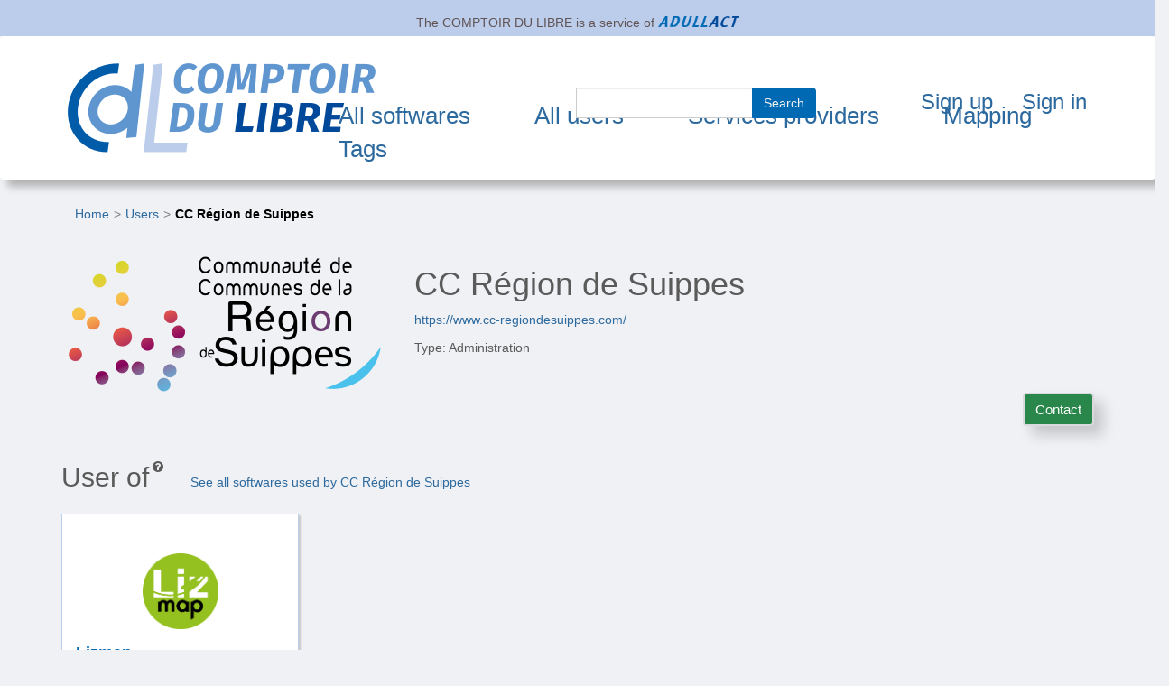

--- FILE ---
content_type: text/html; charset=UTF-8
request_url: https://comptoir-du-libre.org/en/users/3415
body_size: 4871
content:

<!DOCTYPE html>
<html lang="en">
  
<head>
    <meta charset="utf-8">
    <meta name="viewport" content="width=device-width, initial-scale=1">
    <!-- The above 3 meta tags *must* come first in the head; any other head content must come *after* these tags -->
    <meta name="description" content="">
    <meta name="author" content="">

    <!-- ****** faviconit.com favicons ****** -->
    <link href="/img/favicon/CDL-Favicon.ico?v2.13.2_DEV" rel="shortcut icon" type="image/x-icon"/>    <link href="/img/favicon/CDL-Favicon.16_16.ico?v2.13.2_DEV" sizes="16x16 32x32 64x64" type="image/x-icon" rel="icon"/><link href="/img/favicon/CDL-Favicon.16_16.ico?v2.13.2_DEV" sizes="16x16 32x32 64x64" type="image/x-icon" rel="shortcut icon"/>    <link href="/img/favicon/CDL-Favicon.196_196.png?v2.13.2_DEV" sizes="196x196" type="image/x-icon" rel="icon"/><link href="/img/favicon/CDL-Favicon.196_196.png?v2.13.2_DEV" sizes="196x196" type="image/x-icon" rel="shortcut icon"/>    <link href="/img/favicon/CDL-Favicon.160_160.png?v2.13.2_DEV" sizes="160x160" type="image/x-icon" rel="icon"/><link href="/img/favicon/CDL-Favicon.160_160.png?v2.13.2_DEV" sizes="160x160" type="image/x-icon" rel="shortcut icon"/>    <link href="/img/favicon/CDL-Favicon.96_96.png?v2.13.2_DEV" sizes="96x96" type="image/x-icon" rel="icon"/><link href="/img/favicon/CDL-Favicon.96_96.png?v2.13.2_DEV" sizes="96x96" type="image/x-icon" rel="shortcut icon"/>    <link href="/img/favicon/CDL-Favicon.64_64.png?v2.13.2_DEV" sizes="64x64" type="image/x-icon" rel="icon"/><link href="/img/favicon/CDL-Favicon.64_64.png?v2.13.2_DEV" sizes="64x64" type="image/x-icon" rel="shortcut icon"/>    <link href="/img/favicon/CDL-Favicon.32_32.png?v2.13.2_DEV" sizes="32x32" type="image/x-icon" rel="icon"/><link href="/img/favicon/CDL-Favicon.32_32.png?v2.13.2_DEV" sizes="32x32" type="image/x-icon" rel="shortcut icon"/>    <link href="/img/favicon/CDL-Favicon.16_16.png?v2.13.2_DEV" sizes="16x16" type="image/x-icon" rel="icon"/><link href="/img/favicon/CDL-Favicon.16_16.png?v2.13.2_DEV" sizes="16x16" type="image/x-icon" rel="shortcut icon"/>    <link href="/img/favicon/CDL-Favicon.svg?v2.13.2_DEV" rel="apple-touch-icon" type="image/x-icon"/>    <link href="/img/favicon/CDL-Favicon.114_114.png?v2.13.2_DEV" rel="apple-touch-icon" sizes="114x114" type="image/x-icon"/>    <link href="/img/favicon/CDL-Favicon.72_72.png?v2.13.2_DEV" rel="apple-touch-icon" sizes="72x72" type="image/x-icon"/>    <link href="/img/favicon/CDL-Favicon.144_144.png?v2.13.2_DEV" rel="apple-touch-icon" sizes="144x144" type="image/x-icon"/>    <link href="/img/favicon/CDL-Favicon.60_60.png?v2.13.2_DEV" rel="apple-touch-icon" sizes="60x60" type="image/x-icon"/>    <link href="/img/favicon/CDL-Favicon.120_120.png?v2.13.2_DEV" rel="apple-touch-icon" sizes="120x120" type="image/x-icon"/>    <link href="/img/favicon/CDL-Favicon.76_76.png?v2.13.2_DEV" rel="apple-touch-icon" sizes="76x76" type="image/x-icon"/>    <link href="/img/favicon/CDL-Favicon.152_152.png?v2.13.2_DEV" rel="apple-touch-icon" sizes="152x152" type="image/x-icon"/>    <link href="/img/favicon/CDL-Favicon.180_180.png?v2.13.2_DEV" rel="apple-touch-icon" sizes="180x180" type="image/x-icon"/>
    <title>User CC Région de Suippes</title>
    <meta name="viewport" content="width=device-width, initial-scale=1.0">

                <meta property="og:title" content="CC Région de Suippes"/><meta property="og:description" content=""/><meta property="og:image" content="https://comptoir-du-libre.org/files/Users/photo/3415/avatar/CCRS-logo_horizontal.png?v2.13.2_DEV"/><meta property="og:image:width" content="200"/><meta property="og:image:height" content="300"/>    
        <meta property="twitter:card" content="summary_large_image"/><meta property="twitter:url" content="https://comptoir-du-libre.org/en/users/3415"/><meta property="twitter:title" content="CC Région de Suippes"/><meta property="twitter:description" content=""/><meta property="twitter:image" content="https://comptoir-du-libre.org/files/Users/photo/3415/avatar/CCRS-logo_horizontal.png?v2.13.2_DEV"/><meta property="twitter:image:width" content="200"/><meta property="twitter:image:height" content="300"/>    
    <link rel="stylesheet" href="/css/bootstrap/css/bootstrap.min.css?v2.13.2_DEV"/>    <link rel="stylesheet" href="/css/font-awesome-4.7.0/css/font-awesome.min.css?v2.13.2_DEV"/>    <link rel="stylesheet" href="/css/comptoir.css?v2.13.2_DEV"/>
    <script src="/js/jquery/jquery.min.js?v2.13.2_DEV"></script>    <script src="/js/bootstrap/js/bootstrap.min.js?v2.13.2_DEV"></script>    <script src="/js/bootstrap/js/simpleAccessible.js?v2.13.2_DEV"></script>

            
</head>
    <body class="backgroundbody">

        <div class="container-fluid" id="parentship">
    <div class="row">
        <div class="col-sm-12">
            <span>
                The <span lang="fr">COMPTOIR DU LIBRE</span> is a service of             </span>
            <a href="https://adullact.org" target="_blank" rel="noopener"><img src="/img/logos/Logo_adullact_trunked_kraken.io-lossless.png?v2.13.2_DEV" alt="Adullact" id="parentship-logo"/></a>        </div>
    </div>
</div>


        
<header class="navbar">
    <div class="container-fluid">
        <div class="row">
            <div class="navbar-header">

                <button type="button" class="navbar-toggle collapsed" data-toggle="collapse" data-target="#navbar"
                        aria-expanded="false" aria-controls="navbar">
                    <span class="sr-only">Toggle navigation</span>
                    <span class="icon-bar"></span>
                    <span class="icon-bar"></span>
                    <span class="icon-bar"></span>
                </button>

                                    <span class="navbar-brand cdl-navbar-logo-link">
                    <a href="/en/" class="cdl-navbar-logo-link"><img src="/img/logos/Logo-CDL_kranken.io-lossless.png?v2.13.2_DEV" alt="Comptoir du libre - back home"/></a>                    </span>

                            </div>

            <!-- /!\ without id = no button working -->
            <div id="navbar" class="navbar-collapse collapse">
                <nav role = "navigation" class="row">

                    
                    <ul class="nav navbar-nav navbar-left nav-pull-down" id="navbar-mainMenu">

                                                <li class="">
                            <a href="/en/softwares" id="softwaresPage">All softwares</a>                                                    </li>

                                                <li class="">
                            <a href="/en/users" id="usersPage">All users</a>                                                    </li>

                                                <li class="">
                            <a href="/en/users/providers" id="ServicesProvidersPage">Services providers</a>                                                    </li>

                                                                            <li> <a href="/en/mapping/" id="mappingPage">Mapping</a></li>
                        
                                                <li class="">
                            <a href="/en/tags" id="tagsPage">Tags</a>                                                    </li>

                    </ul>

                                                                <ul class = " nav navbar-nav navbar-right nav-pull-down-right">
                            <li class="mainSearchElement">
                                <form method="post" accept-charset="utf-8" class="form-inline" id="navbar-search" action="/en/pages/search"><div style="display:none;"><input type="hidden" name="_method" value="POST"/></div>
        <div class="input-group">
            <div class="input text required"><input type="text" name="search" title="search" maxLength="64" required="required" class="form-control" id="search"/></div>            <div class="input-group-btn">
                <button class="btn btn-default submit-form search" type="submit">Search</button>            </div>
        </div>

</form>                            </li>
                            <li>
                                <a href="/en/users/add">Sign up</a>                            </li>
                            <li class="clean-nav">
                                <a href="/en/users/login">Sign in</a>                            </li>
                        </ul>
                                    </nav>
            </div>
        </div>
        </div>
</header>
        <main>
        <div class="container-fluid" id="super-main">
            <nav aria-label="Vous êtes ici" ><ol class="breadcrumb"><li ><a   href="/en/">Home</a></li><li ><a   href="/en/users">Users</a></li><li   class="active" ><a   aria-current="page"  href="/en/users/3415">CC Région de Suippes</a></li></ol></nav>
<script type="application/ld+json">
{
    "@context": "https://schema.org",
    "@type": "BreadcrumbList",
    "itemListElement": [
        [
            {
                "@type": "ListItem",
                "position": 1,
                "name": "Home",
                "item": "https://comptoir-du-libre.org/en/"
            },
            {
                "@type": "ListItem",
                "position": 2,
                "name": "Users",
                "item": "https://comptoir-du-libre.org/en/users"
            },
            {
                "@type": "ListItem",
                "position": 3,
                "name": "CC Région de Suippes",
                "item": "https://comptoir-du-libre.org/en/users/3415"
            }
        ]
    ]
}
</script>

                <div class="messagesContainer">
                                    </div>
                <section class="row">
    <div class=" col-sm-6 col-md-4 col-lg-4 hidden-xs">
        <div class="size-logo-overview">
                            <a href="https://www.cc-regiondesuippes.com/"><img src="/img/files/Users/photo/3415/avatar/CCRS-logo_horizontal.png" alt="CC Région de Suippes" class="img-responsive" rel="nofollow noopener noreferrer"/></a>                    </div>
    </div>

    <div class="col-xs-12 col-sm-8 col-md-8 col-lg-8">
        <ul class="list-unstyled">
            <li>
                <h1 id="userPageFirstTitle">
                    CC Région de Suippes                </h1>
            </li>
            <li>
                <a href="https://www.cc-regiondesuippes.com/" rel="nofollow noopener noreferrer">https://www.cc-regiondesuippes.com/</a>            </li>
            <li>
                <p>
                    Type: Administration                </p>
            </li>
            <li>
                            </li>
            <li>
                <form method="post" accept-charset="utf-8" class="addmore-form" id="Form_Users-contact-3415" action="/en/users/contact/3415"><div style="display:none;"><input type="hidden" name="_method" value="POST"/></div><button class="btn btn-default addmore " id="btn_Users-contact-3415" type="submit">Contact</button></form>            </li>
        </ul>
    </div>
</section>
<!-- END of OVERVIEW-->
<section>
    <div class="align">
                            <h2>User of</h2>
                             <i  class="fa fa-question-circle fa indicator" aria-hidden="1" aria-describedby="softwareListUserOfId"></i>
                            <div  role="tooltip" id="softwareListUserOfId" class="warning-form bg-warning" >List of softwares for which CC Région de Suippes use.</div>
                            <span class="allSee" >
                                <a href="/en/users/usedSoftwares/3415">See all softwares used by CC Région de Suippes</a>
                            </span>
                            
                        </div><ol class="row list-unstyled"><li  class="col-xs-12 col-sm-6 col-md-3 col-lg-3">
                    <div  class="software-unit-home backgroundUnit" id="softwarePreviewCard-478">
                        <a href="/en/softwares/478" class="linkItem"></a>
                        <div class="size-logo">
                            <a href="/en/softwares/478" title="Software name: Lizmap"><img src="/img/files/Softwares/Lizmap/avatar/logo-lizmap.png" alt="Lizmap" class="img-responsive" loading="lazy"/></a>
                        </div>
                        <a href="/en/softwares/478" title="Software name: Lizmap">Lizmap</a>
                        <p  class="text-overflow project-description">Lizmap permet depuis QGIS® de créer des applications Web cartographiques. Celles-ci peuvent être...</p>
                        <div class="rating-unit"><span  class="glyphicon glyphicon-star rating-star">
                            <span  class="sr-only">*</span>
                        </span><span  class="glyphicon glyphicon-star rating-star">
                            <span  class="sr-only">*</span>
                        </span><span  class="glyphicon glyphicon-star rating-star">
                            <span  class="sr-only">*</span>
                        </span><span  class="glyphicon glyphicon-star-empty rating-star">
                            <span  class="sr-only">*</span>
                        </span> <span>
                <span  class="sr-only">
                 3/4           
                </span>
                <span>
                            
                </span>
            </span></div>
                    </div>
                </li></ol>
    <div id="mappingForUser-3415" class="userPage_mapping">
                <h2>Use cases</h2>
                <p><strong>Use cases</strong> declared by <strong>CC Région de Suippes</strong>  in business mapping.</p>
                <ul><li><a href="/en/mapping/business/culture-heritage/16" title="Use cases 
Business · Culture / Heritage" id="linkMappingTaxon-16" class="linkMappingTaxon">Business ·  <strong>Culture / Heritage</strong></a><ul><li><a href="/en/mapping/business/culture-heritage/lizmap/16.478" title="Lizmap software - Use Cases 
Business  · Culture / Heritage" id="linkMappingTaxon-16-Software-478" class="linkMappingTaxonSoftware">Lizmap</a></li></ul></li><li><a href="/en/mapping/business/town-planning-public-space-environment/12" title="Use cases 
Business · Town planning / Public space / Environment" id="linkMappingTaxon-12" class="linkMappingTaxon">Business ·  <strong>Town planning / Public space / Environment</strong></a><ul><li><a href="/en/mapping/business/town-planning-public-space-environment/lizmap/12.478" title="Lizmap software - Use Cases 
Business  · Town planning / Public space / Environment" id="linkMappingTaxon-12-Software-478" class="linkMappingTaxonSoftware">Lizmap</a></li></ul></li><li><a href="/en/mapping/tooling/gis-geographic-information-system/5" title="Use cases 
Tooling · GIS - Geographic Information System" id="linkMappingTaxon-5" class="linkMappingTaxon">Tooling ·  <strong>GIS - Geographic Information System</strong></a><ul><li><a href="/en/mapping/tooling/gis-geographic-information-system/lizmap/5.478" title="Lizmap software - Use Cases 
Tooling  · GIS - Geographic Information System" id="linkMappingTaxon-5-Software-478" class="linkMappingTaxonSoftware">Lizmap</a></li></ul></li><li><a href="/en/mapping/generic/development/23" title="Use cases 
Generic · Development" id="linkMappingTaxon-23" class="linkMappingTaxon">Generic ·  <strong>Development</strong></a><ul><li><a href="/en/mapping/generic/development/lizmap/23.478" title="Lizmap software - Use Cases 
Generic  · Development" id="linkMappingTaxon-23-Software-478" class="linkMappingTaxonSoftware">Lizmap</a></li></ul></li><li><a href="/en/mapping/generic/infrastructure/22" title="Use cases 
Generic · Infrastructure" id="linkMappingTaxon-22" class="linkMappingTaxon">Generic ·  <strong>Infrastructure</strong></a><ul><li><a href="/en/mapping/generic/infrastructure/lizmap/22.478" title="Lizmap software - Use Cases 
Generic  · Infrastructure" id="linkMappingTaxon-22-Software-478" class="linkMappingTaxonSoftware">Lizmap</a></li></ul></li><li><a href="/en/mapping/generic/multimedia/24" title="Use cases 
Generic · Multimedia" id="linkMappingTaxon-24" class="linkMappingTaxon">Generic ·  <strong>Multimedia</strong></a><ul><li><a href="/en/mapping/generic/multimedia/lizmap/24.478" title="Lizmap software - Use Cases 
Generic  · Multimedia" id="linkMappingTaxon-24-Software-478" class="linkMappingTaxonSoftware">Lizmap</a></li></ul></li><li><a href="/en/mapping/generic/office-automation/20" title="Use cases 
Generic · Office automation" id="linkMappingTaxon-20" class="linkMappingTaxon">Generic ·  <strong>Office automation</strong></a><ul><li><a href="/en/mapping/generic/office-automation/lizmap/20.478" title="Lizmap software - Use Cases 
Generic  · Office automation" id="linkMappingTaxon-20-Software-478" class="linkMappingTaxonSoftware">Lizmap</a></li></ul></li><li><a href="/en/mapping/generic/web/21" title="Use cases 
Generic · Web" id="linkMappingTaxon-21" class="linkMappingTaxon">Generic ·  <strong>Web</strong></a><ul><li><a href="/en/mapping/generic/web/lizmap/21.478" title="Lizmap software - Use Cases 
Generic  · Web" id="linkMappingTaxon-21-Software-478" class="linkMappingTaxonSoftware">Lizmap</a></li></ul></li></ul>
          <div></section>
<section>
    <div class="align">
                            <h2>Services provider for</h2>
                             <i  class="fa fa-question-circle fa indicator" aria-hidden="1" aria-describedby="ServiceProviderForSoftwareListId"></i>
                            <div  role="tooltip" id="ServiceProviderForSoftwareListId" class="warning-form bg-warning" >List of softwares for which CC Région de Suippes provides at least one service.</div>
                            <span class="allSee" >
                                
                            </span>
                            
                        </div><p>CC Région de Suippes do not provide a software, yet.</p></section>
<section class="clearfix">
    <div class="align">
                            <h2>Testimony </h2>
                             <i  class="fa fa-question-circle fa indicator" aria-hidden="1" aria-describedby="reviewsListId"></i>
                            <div  role="tooltip" id="reviewsListId" class="warning-form bg-warning" >Posted testimony.</div>
                            <span class="allSee" >
                                <a href="/en/users/3415/reviews">See all testimonials.</a>
                            </span>
                            
                        </div><ol class="row list-unstyled">
                        <li  class="col-xs-11 col-sm-12 col-md-6 col-lg-6">
                            <div  class="blockReview">
                            <a href="/en/softwares/478/reviews/136" class="linkItem linkItemAllArea"></a>
                                <div class="row">
                                    
                <div  class="col-xs-3 AsideReview ">
                    <div class="size-logo">
                    <a href="/en/softwares/478" title="Software name: Lizmap"><img src="/img/files/Softwares/Lizmap/avatar/logo-lizmap.png" alt="Lizmap" class="img-responsive" loading="lazy"/></a>
                    </div>
                    <p ><a href="/en/softwares/478" title="User name : Lizmap">Lizmap</a></p>
                    <p><span  class="glyphicon glyphicon-star rating-star">
                            <span  class="sr-only">*</span>
                        </span><span  class="glyphicon glyphicon-star rating-star">
                            <span  class="sr-only">*</span>
                        </span><span  class="glyphicon glyphicon-star rating-star">
                            <span  class="sr-only">*</span>
                        </span><span  class="glyphicon glyphicon-star rating-star">
                            <span  class="sr-only">*</span>
                        </span> <span>
                <span  class="sr-only">
                 4/4           
                </span>
                <span>
                            
                </span>
            </span></p>
                    <p>5/31/22</p>
                </div>
                                    <div  class="col-xs-9">
                                        <h3>Lizmap CC Région de Suippes</h3>
                                        <p>Couplé à QGis , Lizmap est un outil très efficace pour publier facilement et rapidement les projets sur le web.
La gestion fine des droits utilisateurs et la liberté de mise en forme sont un réel plus.
https://ccregionsuippes.lizmap.com</p>
                                    </div>
                                </div>

                            </div>
                        </li></ol></section>
            </main>
                <footer class="row">
    <div>
        <a href="/en/pages/contact">Contact</a> -

        <a href="/en/pages/legal">Legal</a> -

        <a href="/en/pages/accessibility">Accessibility</a> -

        <a href="/en/pages/opendata" title="Use open data">Open data</a>
                    -
                                            
                <span lang="fr">
                    <a href="/fr/" hreflang="fr" title="Passer en français.">Français</a>                </span>
                        </div>
    <div>
        <a href="https://www.europe-en-occitanie.eu/Fonds-et-programmes-europeens-en-bref" target="_blank" rel="nofollow noopener noreferrer"><img src="/img/logos/Logo_FEDER_kraken.io-lossy.png?v2.13.2_DEV" alt="Site web du &#039;Fonds Européen de Développement Régional&#039; de la région Occitanie" id="Feder-logo" loading="lazy"/></a>    </div>
    <div class="footer-version">
        Release of <span lang="fr">Comptoir du Libre</span>         <a href="https://gitlab.adullact.net/Comptoir/Comptoir-srv/blob/main/CHANGELOG.md" target="_blank" rel="nofollow noopener noreferrer">v2.13.2_DEV</a>    </div>
</footer>

        </div>
        <!-- Matomo / Embedding the tracker after the load event -->
<script type="text/javascript">
    var _paq = window._paq || [];
    /* tracker methods like "setCustomDimension" should be called before "trackPageView" */
    _paq.push(['trackPageView']);
    _paq.push(['enableLinkTracking']);
    function embedTrackingCode(){
        var u="https://statistiques.adullact.org/";
        _paq.push(['setTrackerUrl', u+'matomo.php']);
        _paq.push(['setSiteId', '3']);
        var d=document, g=d.createElement('script'), s=d.getElementsByTagName('script')[0];
        g.type='text/javascript'; g.async=true; g.defer=true; g.src=u+'matomo.js'; s.parentNode.insertBefore(g,s);
    }
    if (window.addEventListener){ window.addEventListener("load", embedTrackingCode, false); }
    else if (window.attachEvent){ window.attachEvent("onload", embedTrackingCode);           }
    else                        { embedTrackingCode();                                       }
</script>
<!-- End Matomo Code -->
    </body>
</html>


--- FILE ---
content_type: text/css; charset=utf-8
request_url: https://comptoir-du-libre.org/css/comptoir.css?v2.13.2_DEV
body_size: 6133
content:
/* =====================================================================================================================
 * Global
 * =====================================================================================================================
*/

a {
    color: #2C699E;
}

strong {
    color: #2C699E;
}

body {
    padding-bottom: 40px;
    color: #5a5a5a;
   /* background-image: url(/img/Background_texture_kraken.io-lossless.png); */

}

/* =====================================================================================================================
 * ------------------------------------------------- Header Adullact ---------------------------------------------------
 * =====================================================================================================================
*/

#parentship {
    text-align: center;
    background-color: #BCCDEB;
    color: #615454;
    font-size: 14px;
    padding-top: 12px;
}

/* =====================================================================================================================
 * ------------------------------------------------- Navbar ------------------------------------------------------------
 * =====================================================================================================================
*/

/*.nav-cdl {
    position: absolute;
    left: 25%;
    bottom: 15px;
}*/

.navbar-toggle .icon-bar {
    background-color: #2C699E;
}

.navbar-default .navbar-nav > li > ul > li > a nav {
    text-transform: uppercase;
}

.navbar {
    margin-bottom: 0;
    min-height: 150px;
    background-color: #FFFFFF;
    box-shadow: 8px 8px 8px rgba(87, 87, 86, 0.4);
    border: none;
}

.navbar-brand {
    padding-top: 5px;
    padding-bottom: 5px;
    height: auto;
}

.navbar a,
.subnav a {
    text-decoration: inherit;
}

.nav,
.nav ul,
.nav li {
    list-style: none;
    font-size: 24px;
}

.mainSearchElement {
    margin-bottom: 2em;
}

#navbar-mainMenu {
    z-index: 1;
}

/* ---------------------------------------------------------------------------------------------------------------------
 * Nav: min-width 768px
 */

@media (min-width: 768px) and (max-width: 1020px) {
    .navbar-brand img {
        position: relative;
        left: -70px;
        width: 200px;
    }
}


@media (min-width: 768px) {

    #navbar-mainMenu a:hover,
    #navbar-mainMenu a:focus {
        background-color: transparent;
    }

    .nav,
    .nav ul {
        margin: 0;
        padding: 0;
        list-style: none;
    }

    .nav {
        float: left;
        margin: 0;
    }

    .nav ul {
        background: #FFFFFF;
        position: absolute;
        z-index: 10;
        top: 1.5em;
        left: -9999px;
        opacity: 0;
    }

    .nav li {
        float: left;
        position: relative;
        color: #2C699E;
    }

    .nav li > a {
        /*float: left;*/
        padding: 16px;
        color: #2C699E;
        display: initial;
    }

    .nav li > a:hover,
    .nav li > a:focus {
        background: #FFFFFF;
    }

    .nav li:focus > a,
    .nav li:hover > a {
        background: #FFFFFF;
    }

    .nav > li:first-child > a {
        border-left: 0;
    }

    .nav > li:last-child > a {
        border-right: 0;
    }

    .nav li:hover ul,
    .nav li:focus ul,
    ul.show-menu {
        left: 0;
        opacity: 0.99;
    }

    .nav ul li {
        float: none;
        position: static;
    }

    .nav ul a {
        float: none;
        display: block;
        color: #2C699E;

        text-shadow: none;
        border-bottom: 1px solid #e7e7e7;
        -webkit-transition: 0.1s linear all;
    }

    .nav ul,
    .nav ul li:last-child a {
        border: 0;
    }

    .nav ul a:hover,
    .nav ul a:focus {
        background: #E1E3E9;
        color: #2C699E;
        text-shadow: none;
    }

    .rightMenu > li > a {
        padding: 16px 8px 16px 8px;
    }
}

.nav > li > a:focus,
.nav > li > a:hover {
    text-decoration: underline;
}

/* Color should be different for current entry */
.nav li.current {
    font-weight: bold;
}


.navbar-default .navbar-nav > .active > a,
.navbar-default .navbar-nav > .active > a:hover,
.navbar-default .navbar-nav > .active > a:focus {
    color: #2C699E;
    background-color: #16213C;
}

.navbar-toggle {
    background-color: #fff;
}

.navbar-default .navbar-toggle:hover,
.navbar-default .navbar-toggle:focus {
    background-color: #F0C425;
}

.navbar-default .navbar-toggle .icon-bar {
    background-color: #1F2E54;
}

.navbar-default .navbar-nav > li > ul > li > a {
    color: #2C699E;
}

.navbar-default .navbar-nav > li > ul > li > a:hover,
.navbar-default .navbar-nav > li > ul > li > a:focus {
    color: #000;
    background: #FFFFFF;
}

.navbar-collapse {
    max-height: 500px;
}

/* ---------------------------------------------------------------------------------------------------------------------
 * Sub-nav
 */

.subnav {
    position: absolute;
}

[data-visually-hidden="true"] {
    display: none;
}

[data-visually-hidden="false"] {
    display: block;
}

/* end sub-nav */

.current,
li.current {
    background: #FFFFFF;
    text-decoration: #0a4965;
}

.cdl-navbar-logo {
    margin: 15px 60px;
}

.cdl-navbar-logo-link {
    margin: 25px 60px;
}

span.cdl-navbar-logo,
a.cdl-navbar-logo {
    padding-top: 0;
    padding-right: 15px;
    padding-left: 15px;
    padding-bottom: 0;
}

/* =====================================================================================================================
 *-------------------------------------------------- Page Home -----------------------------------------------------
 * =====================================================================================================================
*/
.jumbotron-cdl>p{
    font-size: 1.9em;
    /*font-style: italic;*/
    color: #0069B4;
    text-align: left;
    line-height: 1;
}
.jumbotron-cdl>h2{
    color: #004999;
    font-size: 2.5em;
    font-weight: bold;
    /*font-style: italic;*/
    text-align: left;
    margin: 1em 0 0.4em 0
}

.jumbotron-cdl {
    margin-top: 1em;
}

/*.jumbotron-cdl a {*/
    /*font-size: 1em;*/
    /*color: #0e4194 ;*/
/*}*/

.accent {
    color: #00A14A;
    font-weight: bold;
    font-size: 1.5em;
}

.accentText {
    color: #00A14A;
    font-weight: bold;
}

/* ---------------------------------------------------------------------------------------------------------------------
 * FEDER promotion regulations
 */

#Feder-logo{
    display:block;
    width: 25%;
    margin: 1em 0 0.4em 37.5%;

}

/* =====================================================================================================================
 *-------------------------------------------------- Page Software -----------------------------------------------------
 * =====================================================================================================================
 */

/* ---------------------------------------------------------------------------------------------------------------------
 * Software-unit
 */

.metric-score {
    display: inline-block;
}

.software-unit .score,
ul .score,
.metric-score .score,
.allLink {
    display: inline-block;
}

.software-unit-see-more p {
    font-size: 500%;
    text-align: center;
}

/* ---------------------------------------------------------------------------------------------------------------------
 * Score
 */

.score {
    color: black;
    background: white;
    border: 2px solid #E1E1E1;
    padding: 5px;
    min-width: 3em;
    min-height: 2.5em;
    border-radius: 5px 5px 5px 5px;
    text-align: center;
    font-size: 1em;
    position: relative;
    bottom: 8px;
}

.score_low {
    color: black;
    background-color: #FF2020;
    font-weight: bold;
    max-width: 3em;
    max-height: 3em;
}

.score_medium {
    color: black;
    background-color: #FF8020;
    font-weight: bold;
    max-width: 3em;
    max-height: 3em;

}

.score_high {
    color: black;
    background-color: #20C0C0;
    font-weight: bold;
    max-width: 3em;
    max-height: 3em;
}

.score_best {
    color: black;
    background-color: #9ACD32;
    font-weight: bold;
    max-width: 3em;
    max-height: 3em;
}

.score_NA {
    color: black;
    background-color: #827C7C;
    font-weight: bold;
    max-width: 3em;
    max-height: 3em;
}

.score_percent {
    color: gray;
    font-size: 60%;
}

.rating {
    display: inline-block;
    margin-left: 1em;
}

.rating-unit {
    /*! float: right; */
    font-size: 1.5em;
    position: absolute;
    bottom: 1.2em;
    margin: 0 auto;
    left: 50%;
    margin-left: -2.4em;
}

.rating-star {
    color: #00A14A;
    font-size: 1.25em;
}
    .rating-star .sr-only {
        color: black;
    }

.rating-star-unit {
    color: #00A14A;
}

.abbr {
    border-bottom: none;
}

/* ---------------------------------------------------------------------------------------------------------------------
 * Badges
 */

.stamp {
    float: right;
    bottom: 0;
}

.badge {
    color: #444444;
    border-radius: 2px;
    border: 2px solid #E1E1E1;
}

.badgeAdministration {
    background-color: #D5EEEF;
}

.badgeCompany {
    background-color: #E7D0F6;
}

.badgeAsso {
    background-color: #FDD8E9;
}

.badgePerson {
    background-color: #cccdfd;
}

/* ---------------------------------------------------------------------------------------------------------------------
 * Software Summary
 */

.align h1,
.align h2,
.align span,
.align p,
.align ul {
    display: inline-block;
}

/* Fix previews rule for /fr/users/providers */
.align div.subtitle p {
    display: block;
}

.allSee {
    margin-left: 3em;
}

.countSection {
    font-family: cursive;
    font-weight: bold;
    margin-left: 10px;
}

.softTitle {
    display: block;
    text-align: center;
}

.software-unit-home > a {
    font-size: 18px;
    color: #0069B4;
    font-weight: bold;
}

.project-description {
    font-size: 16px;
}


/*
************************* Tags
*/
.listSoftwareTag{
    margin: 12px 0px 0px 0px;
}

.tagsPlace{
    display: inline;
}

li .tagsContainer{
    padding-left: 0px;
}

div .tagsPlace{
    padding-right: 5px;
}




/*
*** Background-color => Pantone Jaune minion -> VALIDEEEEEEEE
 */
.tagUnit{
    display: inline-block;
    background-color: #2A874B;
    color : #E0E0E0;
    border: 1px solid #E0E0E0;
    border-radius: 4px 4px 4px 4px;
    min-height: 2em;
    padding: 3px 5px 0px 5px;
    margin-bottom: 2px;
}
.tagUnit:hover {
    border: 1px solid #103e10;
}
.tagUnit:active {
    background-color: black;
}


/*
*** on Tags Page
 */
.tagCell{
    padding: 4px 4px 4px 4px;
    min-height: 2em;
}




/* ---------------------------------------------------------------------------------------------------------------------
 * Review
 */

.blockReview {
    background-color: #FFFFFF;
    border: 2px solid #E1E1E1;
    min-height: 17em;
    margin: 10px 0 15px 0;
    padding: 5px 25px 5px 25px;
}

.linkItem {
    position: absolute;
    top: 0;
    left: 0;
    z-index: 2;
    width: 100%;
    height: 50%;
}

.linkItemAllArea {

    height: 100%;
}

.AsideReview  > p {
    font-size: 20px;
    margin : 0.2em;
    text-align: center;
}

.AsideReview  {
    z-index: 3;
    border-right: #00A14A;
    border-style: none solid none none;
}

.AsideReview  > p > a {
    color : #0069B4;
    font-size: 0.7em;
    font-weight: bold;
}

/* ---------------------------------------------------------------------------------------------------------------------
 * Metric table
 */

table th {
    background-color: #006C88;
    color: #FFFFFF;
}

.datacellnumber {
    text-align: right;
}

/* ---------------------------------------------------------------------------------------------------------------------
 * Metric accordion
 */

[aria-hidden="true"] {
    display: none;
}

button {
    background-color: transparent;
    border: none;
    cursor: pointer;
    font-size: 1em;
}

h3 button[aria-expanded="false"]::before {
    /*content: '\25ba\0020';*/
    content: '+';
}

h3 button[aria-expanded="true"]::before {
    /*content: '\25bc\0020';*/
    content: '-';
}

/* =====================================================================================================================
 *-------------------------------------------------- Footer ------------------------------------------------------------
 * =====================================================================================================================
*/

footer {
    text-align: center;
    margin-top: 5em;
}

footer .footer-version {
    margin-top: 4em;
    font-size: 90%;
}

/* =====================================================================================================================
 * -------------------------------------------------- Page All Screenshot------------------------------------------------
 * =====================================================================================================================
*/

.screenShot {
    width: 100%;
    margin-bottom: 1em;
}

.screenShot .size-logo {
    height: 11em;
    margin-top: 1em;
}

.screenShot .size-logo img {
    max-height: 10em;
    margin: 0 auto;
}

/* =====================================================================================================================
 * -------------------------------------------------- All Pages -------------------------------------------------------
 * =====================================================================================================================
*/

main {
    width: 98%;
    margin: auto;
}

main {
    padding: 20px;
}
@media (min-width: 768px) {
    main {
        padding-right: 40px;
        padding-left: 40px;
    }
}

.cdl-paginator{
    text-align: center;
}

.backgroundbody {
    background-color: #F0F1F4;
}

.backgroundUnit {
    background-color: #FFFFFF;
    border: 1px solid #BCCDEB;
    /*! border-radius: 5px 5px 5px 5px; */
    box-shadow: 2px 2px 2px rgba(0, 0, 0, 0.18);
}

section h2 {
    margin-top: 2em;
    margin-bottom: 0.5em;
}

section p {
    margin-top: 0.8em;
}

.addmore {
    margin-top: 2em;
    float: right;
    border: 2px solid #D9D9DE;
    font-size: 15px;
    color: #FFFFFF;
    text-decoration: #fff;
    background-color: #2A874B;
    box-shadow: 10px 10px 15px rgba(0, 0, 0, 0.18);
}

.inactive-button{
    margin-top: 2em;
    float: right;
    border: 2px solid #D9D9DE;
    font-size: 15px;
}


.addmore:hover {
    margin-top: 2em;
    float: right;
    border: 2px solid #103e10;
    font-size: 15px;
    color: #FFFFFF;
    text-decoration: #fff;
    background-color: #2A874B;
    box-shadow: 12px 12px 17px rgba(0, 0, 0, 0.18);
}

.btn-edit, .btn-edit:hover  {
    margin-top: 2.5em;
    margin-right: 2em;
}

.container_btn-participate {
    float: right;
    height: auto;
}
.clearFloat {
    clear: both;
    height: 0; overflow: hidden; /* Précaution pour IE 7 */
}

.edit-software,
.edit-software:hover {
    position: absolute;
    top: 0;
    right: 0;
    margin-top: 20px;
    border: 2px solid #D9D9DE;
    font-size: 15px;
    color: #FFFFFF;
    text-decoration: #fff;
    background-color: #2A874B;
    box-shadow: 10px 10px 15px rgba(0, 0, 0, 0.18);
}

.edit-software:hover {
    border: 2px solid #103e10;
}

a.link-user-edit-profil {
    margin-right: 1em;
}

.contact-user,
.contact-user:hover {
    position: absolute;
    top: 0;
    right: 0;
    margin-top: 20px;
}

.addmore a {
    color: #fff;
}

.removeOne {
    margin-top: 2.5em;
    float: right;
    border: 2px solid #D9D9DE;
    font-size: 15px;
    color: #0E0E0E;
    text-decoration: #fff;
    background-color: #ED4D60;
    box-shadow: 10px 10px 15px rgba(0, 0, 0, 0.18);
}

.removeOne:hover {
    margin-top: 2.5em;
    float: right;
    border: 2px solid #8b0719;
    font-size: 15px;
    color: #0E0E0E;
    text-decoration: #fff;
    background-color: #ED4D60;
    box-shadow: 10px 10px 15px rgba(0, 0, 0, 0.18);
}

.removeOne a {
    color: #404040;
}

.unit-see-more p {
    font-size: 500%;
    text-align: center;
}

p strong,
.software-license strong {
    color:unset;
}

.breadcrumb{
    background-color: transparent;
}

.breadcrumb > li + li:before {
    content:"\003e"; /* \003e = '>' */
    color: grey;
}
.breadcrumb >.active{
    color: red;
}


nav .breadcrumb [aria-current="page"],
footer [aria-current="page"] {
    color: #000;
    font-weight: 700;
    text-decoration: none;
}

nav .breadcrumb a[aria-current="page"]:hover,
footer [aria-current="page"]:hover {
    text-decoration: underline;
}

/* =====================================================================================================================
 * ---------------------------------------------- FORMS -----------------------------------------------------------
 * =====================================================================================================================
 */
form {
    margin: 0 0 1rem
}

form .row .row {
    margin: 0 -0.5rem
}

form .row .row .column,
form .row .row .columns {
    padding: 0 0.5rem
}

form .row .row.collapse {
    margin: 0
}

form .row .row.collapse .column,
form .row .row.collapse .columns {
    padding: 0
}

form .row .row.collapse input {
    -webkit-border-bottom-right-radius: 0;
    -webkit-border-top-right-radius: 0;
    border-bottom-right-radius: 0;
    border-top-right-radius: 0
}

form .row input.column,
form .row input.columns,
form .row textarea.column,
form .row textarea.columns {
    padding-left: 0.5rem
}

.error label,
.error label.error {
    color: #f26b6b;
}

form .error-message {
    display: block;
    padding: 0.375rem 0.5625rem 0.5625rem;
    margin-top: -1px;
    margin-bottom: 1rem;
    font-size: 0.85em;
    font-weight: normal;
    font-style: italic;
    color: #2B2B2B;
    background-color: #f26b6b;

}

.asterisk {
    color: #f26b6b;
}

.warning-form {
    border-radius: 4px;
    line-height: 2.5em;
}


.addmore-form{
    display: inline-block;
    float: right;
}

/* =====================================================================================================================
 * ---------------------------------------------- FORMS > form_fieldsetRadio -------------------------------------------
 * =====================================================================================================================
 */
.form_fieldsetRadio {

}
.form_fieldsetRadio legend {
    margin: 0.5em 0;
}
.form_fieldsetRadio > div {
    margin: 0;
    padding: 0;
}
.form_fieldsetRadio label {
    display: block;
    padding-left: 2em;
}
.form_fieldsetRadio label:hover {
    background-color: lightgrey;
}
.form_fieldsetRadio > div > label > input[type="radio"] {

}



/* ---------------------------------------------------------------------------------------------------------------------
 * Navbar search form
 */

#navbar-search {
    margin: 0 0 20px;
}

/* ---------------------------------------------------------------------------------------------------------------------
 * Navbar user profil menu
 */
#userProfil-nav {
    margin-left: 2em;
    min-width: 9em;
}

#userProfil-nav > a {
    padding-left: 0;
}

#userProfil-nav li {
    background-color: #d9d9d9;
    border-bottom: 1px solid silver;
}
#userProfil-nav li:first-child {
    border-top: 1px solid silver;
}

/* ---------------------------------------------------------------------------------------------------------------------
 * Software filters
 */

.searchFormFilters {
    margin-bottom: 2em;
}

.searchFormFilters .input-group {
    margin-right: 10px;
}

/* =====================================================================================================================
 * ---------------------------------------------- FLASH messages -------------------------------------------------------
 * =====================================================================================================================
 */

div.messagesContainer {
    padding: 0;
}

    .flashMsgWrapper {
        display: flex;
        cursor: pointer;
        margin-bottom: 0.4em;
    }
    .flashMsgWrapperSuccess {
        background: #A9EDB8;
    }
        .flashMsgWrapper > .msgOnlyBefore {
            padding-right: 0;
            margin-bottom: 0;
        }
        .flashMsgWrapper > .msgNoBefore {
            padding-top:    0.65em;
            padding-right:  0.30em;
            padding-bottom: 0.65em;
            padding-left: 0;
            margin-bottom: 0;
            line-height: initial;
        }
        .flashMsgWrapper > .msgNoBefore::before {
            display: none;
        }


div.message {
    cursor: pointer;
    display: block;
    font-weight: normal;
    padding: 0 2.5rem 0 2.5rem;
    transition: height 300ms ease-out 0s;
    background-color: #A9EDB8;
    color: #626262;
    overflow: hidden;
    line-height: 2.5em;
    margin: 0 0 0.4em;
}

div.message:before {
    line-height: 0;
    font-size: 20px;
    height: 12px;
    width: 12px;
    border-radius: 15px;
    text-align: center;
    vertical-align: middle;
    display: inline-block;
    position: relative;
    left: -11px;
    background-color: #FFF;
    padding: 12px 14px 12px 10px;
    content: "i";
    color: #a0d3e8;
    font-weight: bold;
}

div.message.error {
    background-color: #f26b6b;
    color: #2d2d2d;
}

div.message.error:before {
    padding: 10px 18px 14px 7px;
    color: #5a5a5a;
    content: "x";
}

div.message.hidden {
    height: 0;
}

.home-header {
    background-color: #d8d8d8;
    color: #5a5a5a;
}

.small-header {
    color: #5a5a5a;
}

img.img-placeholder {
    display: block;
    max-height: 10em;
}



/* =====================================================================================================================
 * ---------------------------------------------- MEDIA QUERIES --------------------------------------------------------
 * =====================================================================================================================
 */

/* ---------------------------------------------------------------------------------------------------------------------
 * min-width 300px
 */

@media screen and (min-width: 300px) {

    #parentship-logo {
        width: 100px;
        padding-bottom: 10px;
    }

    main h2 {
        margin: 0.8em 0 0.8em 0;
    }

    .size-box {
        min-height: 18em;
    }

    .software-unit-home {
        min-height: 20em;
        padding: 10px;
        margin: 0 0 20px 0;

    }

    .software-unit-all {
        min-height: 18em;
        margin-bottom: 2em;
        padding: 10px;
        max-width: 25em;
    }

    .user-unit-home {
        min-height: 17em;
        padding: 10px;
        margin-bottom: 20px;
    }

    .user-unit-all {
        min-height: 17em;
        padding: 10px;
        margin-bottom: 2em;
        max-width: 25em;
    }

    .review-unit-home {
        min-height: 17em;
        padding: 10px;
        margin-bottom: 20px;
    }

    .review-unit-all {
        min-height: 17em;
        padding: 10px;
        margin-bottom: 2em;
        max-width: 25em;
    }

    h2.size-title {
        font-size: 18px;
        /*! display: table-cell; */
        vertical-align: middle;
        margin: 0 5px 10px 5px;
    }

    .size-logo {
        height: 6em;
        margin: 0 auto;
    }

    .size-logo > a > img {
        max-height: 4em;
        margin: 0 auto;
    }

    .size-logo-overview {
        min-height: 12em;
        margin: 0 auto;
        align-items: center;
        justify-content: center;
        display: flex;
    }
}

/* ---------------------------------------------------------------------------------------------------------------------
 * min-width 768px
 */

@media (min-width: 768px) {

    div.messagesContainer {
        padding: 0 10%;
    }

    .cdl-navbar-logo {
        margin: 15px 75px;
    }

    .cdl-navbar-logo-link {
        margin: 25px 75px;
    }

    span.cdl-navbar-logo,
    a.cdl-navbar-logo {
        padding-top: 0;
        padding-right: 15px;
        padding-left: 15px;
        padding-bottom: 0;
    }

    .nav-pull-down{
        position: absolute;
        right:0;
        left:unset;
        bottom:15px;
    }
    .nav-pull-down-right{
        position: absolute;
        right: 0;
        bottom: 0;
    }

    #parentship-logo {
        width: 90px;
        margin-top: 6px;
    }

    main h2 {
        margin: 0.8em 0 0.8em 0;
    }

    .size-box {
        min-height: 18em;
    }

    .software-unit-home {
        height: 19em;
        padding: 10px;
        margin: 0 0 30px 0;
    }

    .software-unit-all {
        height: 19em;
        margin-bottom: 2em;
        padding: 10px;
    }

    .review-unit-home {
        min-height: 17em;
        padding: 10px;
        margin-bottom: 20px;
    }

    .review-unit-all {
        min-height: 17em;
        padding: 10px;
        margin-bottom: 2em;
    }

    .user-unit-home {
        min-height: 17em;
        padding: 10px;
        margin-bottom: 20px;
    }

    .user-unit-all {
        min-height: 17em;
        padding: 10px;
        margin-bottom: 2em;
    }

    .size-title {
        height: 2em;
        display: table-cell;
        vertical-align: middle;
    }

    .size-logo {
        height: 6em;
        margin: auto;
        padding-bottom: 12px;
    }

    .size-logo > a > img {
        max-height: 6em;
        margin: 0 auto;
    }

    .size-logo-overview {
        min-height: 10em;
        margin: 0 auto;
        align-items: center;
        justify-content: center;
        display: flex;
    }

    /*
    ***** search button
    */
    .search,
    .filter {
        background-color: #0069B4;
        color: #F5F5F5;
        border: 1px solid #0069B4;
    }

    .search:hover,
    .filter:hover {
        background-color: #0069B4;
        color: #F5F5F5;
        border: 1px solid black;
    }

    .filter {
        margin-top: 22px;
    }
}

/* ---------------------------------------------------------------------------------------------------------------------
 * min-width 1280px
 */

@media (min-width: 1280px) {

    div.messagesContainer {
        padding: 0 20%;
    }

    .nav-pull-down{
        position: absolute;
        left:25%;
        bottom:15px;
    }

    .nav-pull-down > li {
        margin-left: 1.5em;
        font-size: 1.08em;
    }

    .clean-nav {
        margin-right: 2.5em;
    }

    main h2 {
        margin: 1em 0 0.8em 0;
    }

    .size-box {
        min-height: 18em;
    }

    .software-unit-home {
        min-height: 25em;
        padding: 15px;
        margin-bottom: 10px;
        position: relative;
    }

    .software-unit-all {
        min-height: 22em;
        border: 2px solid #EFEFEF;
        margin-bottom: 2em;
        padding: 10px;
    }

    .user-unit-home {
        min-height: 17em;
        padding: 10px;
    }

    .user-unit-all {
        min-height: 17em;
        padding: 10px;
        margin-bottom: 2em;
    }

    .size-title {
        height: 2em;
        display: table-cell;
        vertical-align: middle;
        /*! margin: 0 5px 10px 5px; */
    }

    .size-logo {
        height: 7em;
        margin: auto;
        margin-top: 2em;
        padding-bottom: 12px;
    }

    .size-logo > a > img {
        max-height: 6em;
        margin: 0 auto;
    }

    .size-logo-overview {
        min-height: 12em;
        margin: 0 auto;
        align-items: center;
        justify-content: center;
        display: flex;
    }

    .img-overview {
        min-height: 12em;
    }

    .search {
        margin-right: 100px;
    }

    .navbar-toggle { /* #0C536B blue theme*/
        position: relative;
        float: right;
        padding: 9px 10px;
        margin-top: 8px;
        margin-right: 15px;
        margin-bottom: 8px;
        background-color: transparent;
        background-image: none;
        border: 1px solid transparent;
        border-radius: 4px;
    }

    .navbar-toggle .icon-bar {
        display: block;
        width: 22px;
        height: 2px;
        border-radius: 1px;
        color: black;
        background-color: #0C536B;
    }

    .row > a {
        color: #2C699E;
    }
}

/* =====================================================================================================================
 * ---------------------------------------------- Tooltip --------------------------------------------------------------
 * =====================================================================================================================
 */

.indicator {
    position: absolute;
    margin-top: 2em;
}

i + [role="tooltip"] {
    display: none;
    padding: 5px 12px;
    position: absolute;
    margin-left: 2em;
    margin-top: 1em;
}

i:hover + [role="tooltip"] {
    display: inline-block;
    padding: 5px 12px;
    position: absolute;
    margin-left: 2em;
    margin-top: 1em;

}


div.pageUpdate {
    text-align: right;
    margin-top: 3em;
    border-top: 1px solid #CCC;
}

/* =====================================================================================================================
 * ---------------------------------------------- Mapping --------------------------------------------------------------
 * =====================================================================================================================
 */
section.taxonomyPages strong {
    color: #5a5a5a;
}

#taxonomy_primaryLevel {

}

#taxonomy_primaryLevel {
    max-width: 100em;
}

@media (min-width: 768px) {
    #taxonomy_primaryLevel {
        display: flex;
    }
}

#taxonomy_primaryLevel li  {

}
#taxonomy_primaryLevel li.navHead  {
    list-style-type: none;
    flex-grow: 1;
    flex-shrink: 1;
    flex-basis: 0%;
    min-width: 10em;
}
    #taxonomy_primaryLevel a.button  {
        display: block;
        margin: 0.8em 1em 0.8em 1em;
        font-size: 30px;
        border-bottom: 1px silver solid;
        text-decoration: none;

    }
    #taxonomy_primaryLevel  a.button:hover {
        border-bottom: 1px red solid;
    }

    #taxonomy_primaryLevel li.navHead ul {
        min-width: 10em;
        padding-left: 3em;
    }
        #taxonomy_primaryLevel li.navHead ul a {
            display: block;
            white-space: nowrap;
            overflow: hidden;
            text-overflow: ellipsis;
        }

    .taxonomyComment {
        margin-top: 2em;
    }

    .taxonomyComment blockquote{
        margin: 0.3em 0 0;
        padding: 0 0 0.1em 1em;
        border-color: silver;
        font-size: 1em;
    }



section.mappingTaxonUsersOfPage > p {
    width: 40em;
    margin-top: 2.5em;
}


/* =====================================================================================================================
 * ---------------------------------------------- User page : mapping display ------------------------------------------
 * =====================================================================================================================
 */

div.userPage_mapping ul ul {
    padding-bottom: 0.7em;
}

div.userPage_mapping > ul > li > a,
div.userPage_mapping > ul > li > a > strong {
    color: black;
}

/* =====================================================================================================================
 * ---------------------------------------------- Only for ADMIN role --------------------------------------------------
 * =====================================================================================================================
 */
.only-for-admin {
    background-color: silver;
    padding: 1em;
}
#only-for-admin_software-external-ressources {
    padding-top: 0.05em;
}
#only-for-admin_software-external-ressources td,
#only-for-admin_software-external-ressources th
{
    padding: 0.2em 0.8em;
}

/* =====================================================================================================================
 * ---------------------------------------------- Mapping Form --------------------------------------------------------------
 * =====================================================================================================================
 */

.taxonomyForm_step1_content {
    /*  max-width: 120em; */
    margin-bottom: 2em;
}

@media (min-width: 768px) {
    .taxonomyForm_step1_content {
        display: flex;
        justify-content: space-between;
    }
}

.taxonomyForm_step1_content  fieldset  {
    flex-grow: 1;
    flex-shrink: 1;
    flex-basis: 0%;
    min-width: 10em;
    margin-right: 2em;
}

.taxonomyForm_step1_content  > fieldset > legend  {
    display: block;
    padding: 0;
    font-size: 30px;
    border-bottom: 1px silver solid;
    text-decoration: none;
}

.taxonomyForm_step1_content  fieldset div.checkbox  {
    margin: 0;
    padding: 0;
}
.taxonomyForm_step1_content label {
    display: block;
    white-space: nowrap;
    overflow: hidden;
    text-overflow: ellipsis;
}

.taxonomyForm_step1_content input[type="checkbox"] {
    /* outline: 1px solid red;*/
    /*border: 1px solid green;*/
    /*-moz-appearance:none;*/
    /*-webkit-appearance:none;*/
    /*-o-appearance:none;*/
    -webkit-box-shadow: 0px 0px 0px 1px #c0c0c0;;
    -moz-box-shadow: 0px 0px 0px 1px #c0c0c0;;
    box-shadow: 0px 0px 0px 1px  #c0c0c0;;
}

/*
Can I change the checkbox size using CSS?
https://stackoverflow.com/questions/306924/can-i-change-the-checkbox-size-using-css
 */
@media (max-width: 1200px) {
    .taxonomyForm_step1_content input[type="checkbox"] {
        /* Double-sized Checkboxes */
        -ms-transform: scale(2); /* IE */
        -moz-transform: scale(2); /* FF */
        -webkit-transform: scale(2); /* Safari and Chrome */
        -o-transform: scale(2); /* Opera */
        transform: scale(2);

        -ms-transform: scale(1.5); /* IE */
        -moz-transform: scale(1.5); /* FF */
        -webkit-transform: scale(1.5); /* Safari and Chrome */
        -o-transform: scale(1.5); /* Opera */
        transform: scale(1.5);

        margin-top: 0.5em;
        padding: 10px;
    }
}

@media (min-width: 1201px) {
    .taxonomyForm_step1_content input[type="checkbox"] {
        /* Double-sized Checkboxes */
        -ms-transform: scale(1.5); /* IE */
        -moz-transform: scale(1.5); /* FF */
        -webkit-transform: scale(1.5); /* Safari and Chrome */
        -o-transform: scale(1.5); /* Opera */
        transform: scale(1.5);
        margin-top: 0.5em;
        padding: 10px;
    }
}

#taxonomyFormButton {
    margin-top: 1em;
    /*margin-left: 10em;*/
    margin-bottom: 1.5em;
    border: 2px solid #D9D9DE;
    font-size: 15px;
    color: #FFFFFF;
    text-decoration: #fff;
    background-color: #2A874B;
    box-shadow: 10px 10px 15px rgba(0, 0, 0, 0.18);
    width: 20em;
}
#taxonomyFormButton:hover {
    border: 2px solid #103e10;
}




--- FILE ---
content_type: application/javascript; charset=utf-8
request_url: https://comptoir-du-libre.org/js/bootstrap/js/simpleAccessible.js?v2.13.2_DEV
body_size: 440
content:
$(function () {
    $('.nav').setup_navigation();
});
$.fn.setup_navigation = function (settings) {
    settings = jQuery.extend({
        menuHoverClass: 'show-menu',
    }, settings);
    // Set tabIndex to -1 so that links can't receive focus until menu is open
    $(this).find('> li > a').next('ul').find('a').attr('tabIndex', -1);
    $(this).find('> li > a').hover(function () {
        $(this).closest('ul').find('.' + settings.menuHoverClass).removeClass(settings.menuHoverClass).find('a').attr('tabIndex', -1);
    });
    $(this).find('> li > a').focus(function () {
        $(this).closest('ul').find('.' + settings.menuHoverClass).removeClass(settings.menuHoverClass).find('a').attr('tabIndex', -1);
        $(this).next('ul')
            .addClass(settings.menuHoverClass)
            .find('a').attr('tabIndex', 0);
    });
    // Hide menu if click or focus occurs outside of navigation
    $(this).find('a').last().keydown(function (e) {
        if (e.keyCode == 9) {
            // If the user tabs out of the navigation hide all menus
            $('.' + settings.menuHoverClass).removeClass(settings.menuHoverClass).find('a').attr('tabIndex', -1);
        }
    });
    $(document).click(function () {
        $('.' + settings.menuHoverClass).removeClass(settings.menuHoverClass).find('a').attr('tabIndex', -1);
    });
    $(this).click(function (e) {
        e.stopPropagation();
    });
}
